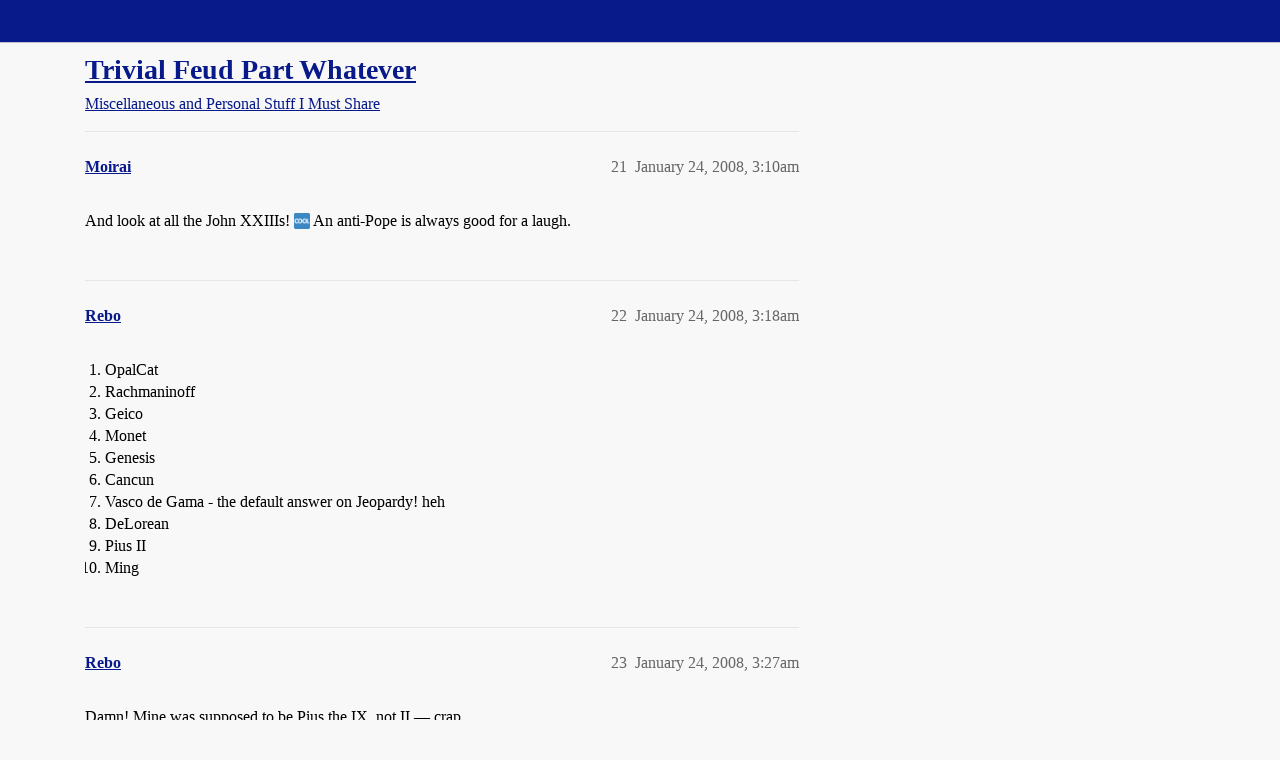

--- FILE ---
content_type: text/html; charset=utf-8
request_url: https://boards.straightdope.com/t/trivial-feud-part-whatever/434753?page=2
body_size: 6901
content:
<!DOCTYPE html>
<html lang="en">
  <head>
    <meta charset="utf-8">
    <title>Trivial Feud Part Whatever - Page 2 - Miscellaneous and Personal Stuff I Must Share - Straight Dope Message Board</title>
    <meta name="description" content="Rules, in case you are new to this: DON’T READ THE THREAD BEFORE YOU POST! 
A quick reminder, the object of the game is to give an answer that will match the most number of other Doper’s answers.  Marcus Aurelius might b&amp;hellip;">
    <meta name="generator" content="Discourse 2025.12.0-latest - https://github.com/discourse/discourse version 1b60b632f21a2387debe37c1be00725c81dbcc1c">
<link rel="icon" type="image/png" href="https://global.discourse-cdn.com/straightdope/optimized/2X/e/e489c3b7d8fce19c4b355dd4fc3f88cc39c34b87_2_32x32.png">
<link rel="apple-touch-icon" type="image/png" href="https://global.discourse-cdn.com/straightdope/optimized/2X/e/e489c3b7d8fce19c4b355dd4fc3f88cc39c34b87_2_180x180.png">
<meta name="theme-color" media="all" content="#081a8a">

<meta name="color-scheme" content="light">

<meta name="viewport" content="width=device-width, initial-scale=1.0, minimum-scale=1.0, viewport-fit=cover">
<link rel="canonical" href="https://boards.straightdope.com/t/trivial-feud-part-whatever/434753?page=2" />

<link rel="search" type="application/opensearchdescription+xml" href="https://boards.straightdope.com/opensearch.xml" title="Straight Dope Message Board Search">

    
    <link href="https://sea3.discourse-cdn.com/straightdope/stylesheets/color_definitions_straightdope_10_15_805df3db75f0c8d8559a289e58888fb1d6fff7c2.css?__ws=boards.straightdope.com" media="all" rel="stylesheet" class="light-scheme" data-scheme-id="10"/>

<link href="https://sea3.discourse-cdn.com/straightdope/stylesheets/common_8637e4bc001a4d6ca058c3e0c699cac43b6b6216.css?__ws=boards.straightdope.com" media="all" rel="stylesheet" data-target="common"  />

  <link href="https://sea3.discourse-cdn.com/straightdope/stylesheets/mobile_8637e4bc001a4d6ca058c3e0c699cac43b6b6216.css?__ws=boards.straightdope.com" media="(max-width: 39.99999rem)" rel="stylesheet" data-target="mobile"  />
  <link href="https://sea3.discourse-cdn.com/straightdope/stylesheets/desktop_8637e4bc001a4d6ca058c3e0c699cac43b6b6216.css?__ws=boards.straightdope.com" media="(min-width: 40rem)" rel="stylesheet" data-target="desktop"  />



    <link href="https://sea3.discourse-cdn.com/straightdope/stylesheets/checklist_8637e4bc001a4d6ca058c3e0c699cac43b6b6216.css?__ws=boards.straightdope.com" media="all" rel="stylesheet" data-target="checklist"  />
    <link href="https://sea3.discourse-cdn.com/straightdope/stylesheets/discourse-adplugin_8637e4bc001a4d6ca058c3e0c699cac43b6b6216.css?__ws=boards.straightdope.com" media="all" rel="stylesheet" data-target="discourse-adplugin"  />
    <link href="https://sea3.discourse-cdn.com/straightdope/stylesheets/discourse-ai_8637e4bc001a4d6ca058c3e0c699cac43b6b6216.css?__ws=boards.straightdope.com" media="all" rel="stylesheet" data-target="discourse-ai"  />
    <link href="https://sea3.discourse-cdn.com/straightdope/stylesheets/discourse-akismet_8637e4bc001a4d6ca058c3e0c699cac43b6b6216.css?__ws=boards.straightdope.com" media="all" rel="stylesheet" data-target="discourse-akismet"  />
    <link href="https://sea3.discourse-cdn.com/straightdope/stylesheets/discourse-cakeday_8637e4bc001a4d6ca058c3e0c699cac43b6b6216.css?__ws=boards.straightdope.com" media="all" rel="stylesheet" data-target="discourse-cakeday"  />
    <link href="https://sea3.discourse-cdn.com/straightdope/stylesheets/discourse-data-explorer_8637e4bc001a4d6ca058c3e0c699cac43b6b6216.css?__ws=boards.straightdope.com" media="all" rel="stylesheet" data-target="discourse-data-explorer"  />
    <link href="https://sea3.discourse-cdn.com/straightdope/stylesheets/discourse-details_8637e4bc001a4d6ca058c3e0c699cac43b6b6216.css?__ws=boards.straightdope.com" media="all" rel="stylesheet" data-target="discourse-details"  />
    <link href="https://sea3.discourse-cdn.com/straightdope/stylesheets/discourse-github_8637e4bc001a4d6ca058c3e0c699cac43b6b6216.css?__ws=boards.straightdope.com" media="all" rel="stylesheet" data-target="discourse-github"  />
    <link href="https://sea3.discourse-cdn.com/straightdope/stylesheets/discourse-lazy-videos_8637e4bc001a4d6ca058c3e0c699cac43b6b6216.css?__ws=boards.straightdope.com" media="all" rel="stylesheet" data-target="discourse-lazy-videos"  />
    <link href="https://sea3.discourse-cdn.com/straightdope/stylesheets/discourse-local-dates_8637e4bc001a4d6ca058c3e0c699cac43b6b6216.css?__ws=boards.straightdope.com" media="all" rel="stylesheet" data-target="discourse-local-dates"  />
    <link href="https://sea3.discourse-cdn.com/straightdope/stylesheets/discourse-math_8637e4bc001a4d6ca058c3e0c699cac43b6b6216.css?__ws=boards.straightdope.com" media="all" rel="stylesheet" data-target="discourse-math"  />
    <link href="https://sea3.discourse-cdn.com/straightdope/stylesheets/discourse-narrative-bot_8637e4bc001a4d6ca058c3e0c699cac43b6b6216.css?__ws=boards.straightdope.com" media="all" rel="stylesheet" data-target="discourse-narrative-bot"  />
    <link href="https://sea3.discourse-cdn.com/straightdope/stylesheets/discourse-policy_8637e4bc001a4d6ca058c3e0c699cac43b6b6216.css?__ws=boards.straightdope.com" media="all" rel="stylesheet" data-target="discourse-policy"  />
    <link href="https://sea3.discourse-cdn.com/straightdope/stylesheets/discourse-presence_8637e4bc001a4d6ca058c3e0c699cac43b6b6216.css?__ws=boards.straightdope.com" media="all" rel="stylesheet" data-target="discourse-presence"  />
    <link href="https://sea3.discourse-cdn.com/straightdope/stylesheets/discourse-solved_8637e4bc001a4d6ca058c3e0c699cac43b6b6216.css?__ws=boards.straightdope.com" media="all" rel="stylesheet" data-target="discourse-solved"  />
    <link href="https://sea3.discourse-cdn.com/straightdope/stylesheets/discourse-templates_8637e4bc001a4d6ca058c3e0c699cac43b6b6216.css?__ws=boards.straightdope.com" media="all" rel="stylesheet" data-target="discourse-templates"  />
    <link href="https://sea3.discourse-cdn.com/straightdope/stylesheets/discourse-tooltips_8637e4bc001a4d6ca058c3e0c699cac43b6b6216.css?__ws=boards.straightdope.com" media="all" rel="stylesheet" data-target="discourse-tooltips"  />
    <link href="https://sea3.discourse-cdn.com/straightdope/stylesheets/discourse-topic-voting_8637e4bc001a4d6ca058c3e0c699cac43b6b6216.css?__ws=boards.straightdope.com" media="all" rel="stylesheet" data-target="discourse-topic-voting"  />
    <link href="https://sea3.discourse-cdn.com/straightdope/stylesheets/discourse-user-notes_8637e4bc001a4d6ca058c3e0c699cac43b6b6216.css?__ws=boards.straightdope.com" media="all" rel="stylesheet" data-target="discourse-user-notes"  />
    <link href="https://sea3.discourse-cdn.com/straightdope/stylesheets/footnote_8637e4bc001a4d6ca058c3e0c699cac43b6b6216.css?__ws=boards.straightdope.com" media="all" rel="stylesheet" data-target="footnote"  />
    <link href="https://sea3.discourse-cdn.com/straightdope/stylesheets/hosted-site_8637e4bc001a4d6ca058c3e0c699cac43b6b6216.css?__ws=boards.straightdope.com" media="all" rel="stylesheet" data-target="hosted-site"  />
    <link href="https://sea3.discourse-cdn.com/straightdope/stylesheets/poll_8637e4bc001a4d6ca058c3e0c699cac43b6b6216.css?__ws=boards.straightdope.com" media="all" rel="stylesheet" data-target="poll"  />
    <link href="https://sea3.discourse-cdn.com/straightdope/stylesheets/spoiler-alert_8637e4bc001a4d6ca058c3e0c699cac43b6b6216.css?__ws=boards.straightdope.com" media="all" rel="stylesheet" data-target="spoiler-alert"  />
    <link href="https://sea3.discourse-cdn.com/straightdope/stylesheets/discourse-ai_mobile_8637e4bc001a4d6ca058c3e0c699cac43b6b6216.css?__ws=boards.straightdope.com" media="(max-width: 39.99999rem)" rel="stylesheet" data-target="discourse-ai_mobile"  />
    <link href="https://sea3.discourse-cdn.com/straightdope/stylesheets/discourse-solved_mobile_8637e4bc001a4d6ca058c3e0c699cac43b6b6216.css?__ws=boards.straightdope.com" media="(max-width: 39.99999rem)" rel="stylesheet" data-target="discourse-solved_mobile"  />
    <link href="https://sea3.discourse-cdn.com/straightdope/stylesheets/discourse-topic-voting_mobile_8637e4bc001a4d6ca058c3e0c699cac43b6b6216.css?__ws=boards.straightdope.com" media="(max-width: 39.99999rem)" rel="stylesheet" data-target="discourse-topic-voting_mobile"  />
    <link href="https://sea3.discourse-cdn.com/straightdope/stylesheets/discourse-ai_desktop_8637e4bc001a4d6ca058c3e0c699cac43b6b6216.css?__ws=boards.straightdope.com" media="(min-width: 40rem)" rel="stylesheet" data-target="discourse-ai_desktop"  />
    <link href="https://sea3.discourse-cdn.com/straightdope/stylesheets/discourse-topic-voting_desktop_8637e4bc001a4d6ca058c3e0c699cac43b6b6216.css?__ws=boards.straightdope.com" media="(min-width: 40rem)" rel="stylesheet" data-target="discourse-topic-voting_desktop"  />
    <link href="https://sea3.discourse-cdn.com/straightdope/stylesheets/poll_desktop_8637e4bc001a4d6ca058c3e0c699cac43b6b6216.css?__ws=boards.straightdope.com" media="(min-width: 40rem)" rel="stylesheet" data-target="poll_desktop"  />

  <link href="https://sea3.discourse-cdn.com/straightdope/stylesheets/common_theme_26_16ae68b4b92104a0aac1330adbad6cb3e0951905.css?__ws=boards.straightdope.com" media="all" rel="stylesheet" data-target="common_theme" data-theme-id="26" data-theme-name="custom ads"/>
<link href="https://sea3.discourse-cdn.com/straightdope/stylesheets/common_theme_9_c3f86a72c4a519999c52272aa97d945013e0b033.css?__ws=boards.straightdope.com" media="all" rel="stylesheet" data-target="common_theme" data-theme-id="9" data-theme-name="custom header links"/>
<link href="https://sea3.discourse-cdn.com/straightdope/stylesheets/common_theme_11_54edc0cc4403094941fa19260a1dae17998ba65d.css?__ws=boards.straightdope.com" media="all" rel="stylesheet" data-target="common_theme" data-theme-id="11" data-theme-name="easy footer"/>
<link href="https://sea3.discourse-cdn.com/straightdope/stylesheets/common_theme_24_367d26dd165ceb9a96c7bf9a3598bfc4bbcd7508.css?__ws=boards.straightdope.com" media="all" rel="stylesheet" data-target="common_theme" data-theme-id="24" data-theme-name="icon header links"/>
<link href="https://sea3.discourse-cdn.com/straightdope/stylesheets/common_theme_15_3261713a13206e69f22e6569fe8c566961772026.css?__ws=boards.straightdope.com" media="all" rel="stylesheet" data-target="common_theme" data-theme-id="15" data-theme-name="straight dope light"/>
<link href="https://sea3.discourse-cdn.com/straightdope/stylesheets/common_theme_20_a929b16f2f0fb11a70f9e5d8e8a313d7c97885bd.css?__ws=boards.straightdope.com" media="all" rel="stylesheet" data-target="common_theme" data-theme-id="20" data-theme-name="hide flagging options"/>
    
    <link href="https://sea3.discourse-cdn.com/straightdope/stylesheets/desktop_theme_15_6ed98be6893ff30b8e4de94ff0168e5c27f16fde.css?__ws=boards.straightdope.com" media="(min-width: 40rem)" rel="stylesheet" data-target="desktop_theme" data-theme-id="15" data-theme-name="straight dope light"/>

    
<!-- Google Tag Manager -->
<script defer="" src="https://sea3.discourse-cdn.com/straightdope/theme-javascripts/8898f2da089803c5a8a0d5664058b30b6d4944b3.js?__ws=boards.straightdope.com" data-theme-id="12" nonce="7SPANa0lmBydKB0o75J6wtC55"></script>
<!-- End Google Tag Manager -—>
</head>-->
<!-- This is utilized for the custom ads component -->
<script defer="" data-domain="boards.straightdope.com" src="https://www.discourse.org/js/script.outbound-links.tagged-events.js" nonce="7SPANa0lmBydKB0o75J6wtC55"></script>
    <meta id="data-ga-universal-analytics" data-tracking-code="UA-52083976-16" data-json="{&quot;cookieDomain&quot;:&quot;boards.straightdope.com&quot;}" data-auto-link-domains="">

  <script defer src="https://global.discourse-cdn.com/straightdope/assets/google-universal-analytics-v3-b3a99bbc.br.js" data-discourse-entrypoint="google-universal-analytics-v3" nonce="7SPANa0lmBydKB0o75J6wtC55"></script>


        <link rel="alternate nofollow" type="application/rss+xml" title="RSS feed of &#39;Trivial Feud Part Whatever&#39;" href="https://boards.straightdope.com/t/trivial-feud-part-whatever/434753.rss" />
    <meta property="og:site_name" content="Straight Dope Message Board" />
<meta property="og:type" content="website" />
<meta name="twitter:card" content="summary" />
<meta name="twitter:image" content="https://global.discourse-cdn.com/straightdope/original/2X/e/e489c3b7d8fce19c4b355dd4fc3f88cc39c34b87.png" />
<meta property="og:image" content="https://global.discourse-cdn.com/straightdope/original/2X/e/e489c3b7d8fce19c4b355dd4fc3f88cc39c34b87.png" />
<meta property="og:url" content="https://boards.straightdope.com/t/trivial-feud-part-whatever/434753?page=2" />
<meta name="twitter:url" content="https://boards.straightdope.com/t/trivial-feud-part-whatever/434753?page=2" />
<meta property="og:title" content="Trivial Feud Part Whatever" />
<meta name="twitter:title" content="Trivial Feud Part Whatever" />
<meta property="og:description" content="And look at all the John XXIIIs!   🆒  An anti-Pope is always good for a laugh." />
<meta name="twitter:description" content="And look at all the John XXIIIs!   🆒  An anti-Pope is always good for a laugh." />
<meta property="og:article:section" content="Miscellaneous and Personal Stuff I Must Share" />
<meta property="og:article:section:color" content="0088CC" />
<meta property="article:published_time" content="2008-01-24T03:10:15+00:00" />
<meta property="og:ignore_canonical" content="true" />

        <link rel="prev" href="/t/trivial-feud-part-whatever/434753">
        <link rel="next" href="/t/trivial-feud-part-whatever/434753?page=3">

    
  </head>
  <body class="crawler ">
    
    <header>
  <a href="/">Straight Dope Message Board</a>
</header>

    <div id="main-outlet" class="wrap" role="main">
        <div id="topic-title">
    <h1>
      <a href="/t/trivial-feud-part-whatever/434753">Trivial Feud Part Whatever</a>
    </h1>

      <div class="topic-category" itemscope itemtype="http://schema.org/BreadcrumbList">
          <span itemprop="itemListElement" itemscope itemtype="http://schema.org/ListItem">
            <a href="/c/miscellaneous-and-personal-stuff-i-must-share/10" class="badge-wrapper bullet" itemprop="item">
              <span class='badge-category-bg' style='background-color: #0088CC'></span>
              <span class='badge-category clear-badge'>
                <span class='category-name' itemprop='name'>Miscellaneous and Personal Stuff I Must Share</span>
              </span>
            </a>
            <meta itemprop="position" content="1" />
          </span>
      </div>

  </div>

  

    <div itemscope itemtype='http://schema.org/DiscussionForumPosting'>
      <meta itemprop='headline' content='Trivial Feud Part Whatever'>
      <link itemprop='url' href='https://boards.straightdope.com/t/trivial-feud-part-whatever/434753'>
      <meta itemprop='datePublished' content='2008-01-24T01:30:06Z'>
        <meta itemprop='articleSection' content='Miscellaneous and Personal Stuff I Must Share'>
      <meta itemprop='keywords' content=''>
      <div itemprop='publisher' itemscope itemtype="http://schema.org/Organization">
        <meta itemprop='name' content='Straight Dope Message Board'>
          <div itemprop='logo' itemscope itemtype="http://schema.org/ImageObject">
            <meta itemprop='url' content='https://global.discourse-cdn.com/straightdope/original/2X/8/869bc1b860d43b6812f2b6372013429a49590e87.jpeg'>
          </div>
      </div>

          <span itemprop='author' itemscope itemtype="http://schema.org/Person">
            <meta itemprop='name' content='5_time_champ'>
            <link itemprop='url' rel='nofollow' href='https://boards.straightdope.com/u/5_time_champ'>
          </span>
        <meta itemprop='text' content='Rules, in case you are new to this: DON’T READ THE THREAD BEFORE YOU POST! 
A quick reminder, the object of the game is to give an answer that will match the most number of other Doper’s answers.  Marcus Aurelius might b&amp;hellip;'>

          <div id='post_21' itemprop='comment' itemscope itemtype='http://schema.org/Comment' class='topic-body crawler-post'>
            <div class='crawler-post-meta'>
              <span class="creator" itemprop="author" itemscope itemtype="http://schema.org/Person">
                <a itemprop="url" rel='nofollow' href='https://boards.straightdope.com/u/Moirai'><span itemprop='name'>Moirai</span></a>
                
              </span>



              <span class="crawler-post-infos">
                  <time itemprop='datePublished' datetime='2008-01-24T03:10:15Z' class='post-time'>
                    January 24, 2008,  3:10am
                  </time>
                  <meta itemprop='dateModified' content='2008-01-24T03:10:15Z'>
              <span itemprop='position'>21</span>
              </span>
            </div>
            <div class='post' itemprop='text'>
              <p>And look at all the John XXIIIs!   <img src="https://emoji.discourse-cdn.com/twitter/cool.png?v=10" title=":cool:" class="emoji" alt=":cool:">  An anti-Pope is always good for a laugh.</p>
            </div>

            <div itemprop="interactionStatistic" itemscope itemtype="http://schema.org/InteractionCounter">
              <meta itemprop="interactionType" content="http://schema.org/LikeAction"/>
              <meta itemprop="userInteractionCount" content="0" />
              <span class='post-likes'></span>
            </div>


            
          </div>
          <div id='post_22' itemprop='comment' itemscope itemtype='http://schema.org/Comment' class='topic-body crawler-post'>
            <div class='crawler-post-meta'>
              <span class="creator" itemprop="author" itemscope itemtype="http://schema.org/Person">
                <a itemprop="url" rel='nofollow' href='https://boards.straightdope.com/u/Rebo'><span itemprop='name'>Rebo</span></a>
                
              </span>



              <span class="crawler-post-infos">
                  <time itemprop='datePublished' datetime='2008-01-24T03:18:08Z' class='post-time'>
                    January 24, 2008,  3:18am
                  </time>
                  <meta itemprop='dateModified' content='2008-01-24T03:18:08Z'>
              <span itemprop='position'>22</span>
              </span>
            </div>
            <div class='post' itemprop='text'>
              <ol>
<li>OpalCat</li>
<li>Rachmaninoff</li>
<li>Geico</li>
<li>Monet</li>
<li>Genesis</li>
<li>Cancun</li>
<li>Vasco de Gama - the default answer on Jeopardy!  heh</li>
<li>DeLorean</li>
<li>Pius II</li>
<li>Ming</li>
</ol>
            </div>

            <div itemprop="interactionStatistic" itemscope itemtype="http://schema.org/InteractionCounter">
              <meta itemprop="interactionType" content="http://schema.org/LikeAction"/>
              <meta itemprop="userInteractionCount" content="0" />
              <span class='post-likes'></span>
            </div>


            
          </div>
          <div id='post_23' itemprop='comment' itemscope itemtype='http://schema.org/Comment' class='topic-body crawler-post'>
            <div class='crawler-post-meta'>
              <span class="creator" itemprop="author" itemscope itemtype="http://schema.org/Person">
                <a itemprop="url" rel='nofollow' href='https://boards.straightdope.com/u/Rebo'><span itemprop='name'>Rebo</span></a>
                
              </span>



              <span class="crawler-post-infos">
                  <time itemprop='datePublished' datetime='2008-01-24T03:27:19Z' class='post-time'>
                    January 24, 2008,  3:27am
                  </time>
                  <meta itemprop='dateModified' content='2008-01-24T03:27:19Z'>
              <span itemprop='position'>23</span>
              </span>
            </div>
            <div class='post' itemprop='text'>
              <p>Damn!  Mine was supposed to be Pius the IX, not II — crap.</p>
            </div>

            <div itemprop="interactionStatistic" itemscope itemtype="http://schema.org/InteractionCounter">
              <meta itemprop="interactionType" content="http://schema.org/LikeAction"/>
              <meta itemprop="userInteractionCount" content="0" />
              <span class='post-likes'></span>
            </div>


            
          </div>
          <div id='post_24' itemprop='comment' itemscope itemtype='http://schema.org/Comment' class='topic-body crawler-post'>
            <div class='crawler-post-meta'>
              <span class="creator" itemprop="author" itemscope itemtype="http://schema.org/Person">
                <a itemprop="url" rel='nofollow' href='https://boards.straightdope.com/u/IvoryTowerDenizen'><span itemprop='name'>IvoryTowerDenizen</span></a>
                
              </span>



              <span class="crawler-post-infos">
                  <time itemprop='datePublished' datetime='2008-01-24T03:31:50Z' class='post-time'>
                    January 24, 2008,  3:31am
                  </time>
                  <meta itemprop='dateModified' content='2008-01-24T03:31:50Z'>
              <span itemprop='position'>24</span>
              </span>
            </div>
            <div class='post' itemprop='text'>
              <aside class="quote no-group" data-username="5 time champ">
<div class="title">
<div class="quote-controls"></div>
 5 time champ:</div>
<blockquote>
<p>1 Name a Doper with a large number of posts.</p>
<ol start="2">
<li>
<p>Name a Russian composer.</p>
</li>
<li>
<p>Name an automobile insurance company.</p>
</li>
<li>
<p>Name a French Impressionist painter.</p>
</li>
<li>
<p>Other than one of the Gospels, name a Book in the New Testament</p>
</li>
<li>
<p>Name a Mexican resort area</p>
</li>
<li>
<p>Name a Portuguese explorer</p>
</li>
<li>
<p>Name a automobile manufacturer that has gone out of business</p>
</li>
<li>
<p>Other than John Paul II and Benedict XVI, name a Pope.</p>
</li>
<li>
<p>Name a Chinese Dynasty</p>
</li>
</ol>
</blockquote>
</aside>
<ol>
<li>Bosda</li>
<li>Tchichovsky (sp?)</li>
<li>Geico</li>
<li>Monet</li>
<li>Revelation</li>
<li>Peurto Vahallarta (sp?)</li>
<li>Vasco de Gama</li>
<li>Delorean</li>
<li>John Paul I</li>
<li>Ming</li>
</ol>
            </div>

            <div itemprop="interactionStatistic" itemscope itemtype="http://schema.org/InteractionCounter">
              <meta itemprop="interactionType" content="http://schema.org/LikeAction"/>
              <meta itemprop="userInteractionCount" content="0" />
              <span class='post-likes'></span>
            </div>


            
          </div>
          <div id='post_25' itemprop='comment' itemscope itemtype='http://schema.org/Comment' class='topic-body crawler-post'>
            <div class='crawler-post-meta'>
              <span class="creator" itemprop="author" itemscope itemtype="http://schema.org/Person">
                <a itemprop="url" rel='nofollow' href='https://boards.straightdope.com/u/Cunctator'><span itemprop='name'>Cunctator</span></a>
                
              </span>



              <span class="crawler-post-infos">
                  <time itemprop='datePublished' datetime='2008-01-24T03:41:26Z' class='post-time'>
                    January 24, 2008,  3:41am
                  </time>
                  <meta itemprop='dateModified' content='2008-01-24T03:41:26Z'>
              <span itemprop='position'>25</span>
              </span>
            </div>
            <div class='post' itemprop='text'>
              <ol>
<li>Guinastasia</li>
<li>Tchaikovsky</li>
<li>NRMA</li>
<li>Monet</li>
<li>Acts of the Apostles</li>
<li>Cancun</li>
<li>Vasco da Gama</li>
<li>Leyland</li>
<li>Peter</li>
<li>Manchu</li>
</ol>
            </div>

            <div itemprop="interactionStatistic" itemscope itemtype="http://schema.org/InteractionCounter">
              <meta itemprop="interactionType" content="http://schema.org/LikeAction"/>
              <meta itemprop="userInteractionCount" content="0" />
              <span class='post-likes'></span>
            </div>


            
          </div>
          <div id='post_26' itemprop='comment' itemscope itemtype='http://schema.org/Comment' class='topic-body crawler-post'>
            <div class='crawler-post-meta'>
              <span class="creator" itemprop="author" itemscope itemtype="http://schema.org/Person">
                <a itemprop="url" rel='nofollow' href='https://boards.straightdope.com/u/delphica'><span itemprop='name'>delphica</span></a>
                
              </span>



              <span class="crawler-post-infos">
                  <time itemprop='datePublished' datetime='2008-01-24T03:53:03Z' class='post-time'>
                    January 24, 2008,  3:53am
                  </time>
                  <meta itemprop='dateModified' content='2008-01-24T03:53:03Z'>
              <span itemprop='position'>26</span>
              </span>
            </div>
            <div class='post' itemprop='text'>
              <ol>
<li>WhyNot</li>
<li>Tchaikovsky</li>
<li>Geico</li>
<li>Monet</li>
<li>Revelation</li>
<li>Cancun</li>
<li>Magellan</li>
<li>Pierce-Arrow</li>
<li>Pius X</li>
<li>Tang</li>
</ol>
            </div>

            <div itemprop="interactionStatistic" itemscope itemtype="http://schema.org/InteractionCounter">
              <meta itemprop="interactionType" content="http://schema.org/LikeAction"/>
              <meta itemprop="userInteractionCount" content="0" />
              <span class='post-likes'></span>
            </div>


            
          </div>
          <div id='post_27' itemprop='comment' itemscope itemtype='http://schema.org/Comment' class='topic-body crawler-post'>
            <div class='crawler-post-meta'>
              <span class="creator" itemprop="author" itemscope itemtype="http://schema.org/Person">
                <a itemprop="url" rel='nofollow' href='https://boards.straightdope.com/u/MsWhatsit'><span itemprop='name'>MsWhatsit</span></a>
                
              </span>



              <span class="crawler-post-infos">
                  <time itemprop='datePublished' datetime='2008-01-24T04:20:48Z' class='post-time'>
                    January 24, 2008,  4:20am
                  </time>
                  <meta itemprop='dateModified' content='2008-01-24T04:20:48Z'>
              <span itemprop='position'>27</span>
              </span>
            </div>
            <div class='post' itemprop='text'>
              <p>1 Guinastasia</p>
<ol start="2">
<li>
<p>Tchaikovsky</p>
</li>
<li>
<p>Nationwide</p>
</li>
<li>
<p>Monet</p>
</li>
<li>
<p>Revelations</p>
</li>
<li>
<p>Cancun</p>
</li>
<li>
<p>Balboa (I think)</p>
</li>
<li>
<p>DeLorean</p>
</li>
<li>
<p>John Paul I</p>
</li>
<li>
<p>Ming</p>
</li>
</ol>
            </div>

            <div itemprop="interactionStatistic" itemscope itemtype="http://schema.org/InteractionCounter">
              <meta itemprop="interactionType" content="http://schema.org/LikeAction"/>
              <meta itemprop="userInteractionCount" content="0" />
              <span class='post-likes'></span>
            </div>


            
          </div>
          <div id='post_28' itemprop='comment' itemscope itemtype='http://schema.org/Comment' class='topic-body crawler-post'>
            <div class='crawler-post-meta'>
              <span class="creator" itemprop="author" itemscope itemtype="http://schema.org/Person">
                <a itemprop="url" rel='nofollow' href='https://boards.straightdope.com/u/RachelChristine'><span itemprop='name'>RachelChristine</span></a>
                
              </span>



              <span class="crawler-post-infos">
                  <time itemprop='datePublished' datetime='2008-01-24T04:23:26Z' class='post-time'>
                    January 24, 2008,  4:23am
                  </time>
                  <meta itemprop='dateModified' content='2008-01-24T04:23:26Z'>
              <span itemprop='position'>28</span>
              </span>
            </div>
            <div class='post' itemprop='text'>
              <p>1 Diogenes the Cynic</p>
<ol start="2">
<li>
<p>Tchaikowsky (anywhere close?)</p>
</li>
<li>
<p>Geico</p>
</li>
<li>
<p>Monet</p>
</li>
<li>
<p>Revelation</p>
</li>
<li>
<p>Cancun</p>
</li>
<li>
<p>Vasco de Gama</p>
</li>
<li>
<p>No idea.  Who made the Edsel?</p>
</li>
<li>
<p>Leo</p>
</li>
<li>
<p>Ming</p>
</li>
</ol>
            </div>

            <div itemprop="interactionStatistic" itemscope itemtype="http://schema.org/InteractionCounter">
              <meta itemprop="interactionType" content="http://schema.org/LikeAction"/>
              <meta itemprop="userInteractionCount" content="0" />
              <span class='post-likes'></span>
            </div>


            
          </div>
          <div id='post_29' itemprop='comment' itemscope itemtype='http://schema.org/Comment' class='topic-body crawler-post'>
            <div class='crawler-post-meta'>
              <span class="creator" itemprop="author" itemscope itemtype="http://schema.org/Person">
                <a itemprop="url" rel='nofollow' href='https://boards.straightdope.com/u/thirdwarning'><span itemprop='name'>thirdwarning</span></a>
                
              </span>



              <span class="crawler-post-infos">
                  <time itemprop='datePublished' datetime='2008-01-24T04:30:02Z' class='post-time'>
                    January 24, 2008,  4:30am
                  </time>
                  <meta itemprop='dateModified' content='2008-01-24T04:30:02Z'>
              <span itemprop='position'>29</span>
              </span>
            </div>
            <div class='post' itemprop='text'>
              <ol>
<li>Liberal</li>
<li>Tchaikovsky</li>
<li>Geico</li>
<li>Monet</li>
<li>Acts</li>
<li>Acapulco</li>
<li>Magellan</li>
<li>Studebaker</li>
<li>John XXIII</li>
<li>Tang</li>
</ol>
            </div>

            <div itemprop="interactionStatistic" itemscope itemtype="http://schema.org/InteractionCounter">
              <meta itemprop="interactionType" content="http://schema.org/LikeAction"/>
              <meta itemprop="userInteractionCount" content="0" />
              <span class='post-likes'></span>
            </div>


            
          </div>
          <div id='post_30' itemprop='comment' itemscope itemtype='http://schema.org/Comment' class='topic-body crawler-post'>
            <div class='crawler-post-meta'>
              <span class="creator" itemprop="author" itemscope itemtype="http://schema.org/Person">
                <a itemprop="url" rel='nofollow' href='https://boards.straightdope.com/u/scout1222'><span itemprop='name'>scout1222</span></a>
                
              </span>



              <span class="crawler-post-infos">
                  <time itemprop='datePublished' datetime='2008-01-24T04:38:20Z' class='post-time'>
                    January 24, 2008,  4:38am
                  </time>
                  <meta itemprop='dateModified' content='2008-01-24T04:38:20Z'>
              <span itemprop='position'>30</span>
              </span>
            </div>
            <div class='post' itemprop='text'>
              <ol>
<li>
<p>Guinastasia</p>
</li>
<li>
<p>Rimsky-Korsakov</p>
</li>
<li>
<p>Geico</p>
</li>
<li>
<p>Monet</p>
</li>
<li>
<p>Revelations</p>
</li>
<li>
<p>Cabo San Lucas</p>
</li>
<li>
<p>De Gama</p>
</li>
<li>
<p>Edsel</p>
</li>
<li>
<p>Pius</p>
</li>
<li>
<p>Ming</p>
</li>
</ol>
            </div>

            <div itemprop="interactionStatistic" itemscope itemtype="http://schema.org/InteractionCounter">
              <meta itemprop="interactionType" content="http://schema.org/LikeAction"/>
              <meta itemprop="userInteractionCount" content="0" />
              <span class='post-likes'></span>
            </div>


            
          </div>
          <div id='post_31' itemprop='comment' itemscope itemtype='http://schema.org/Comment' class='topic-body crawler-post'>
            <div class='crawler-post-meta'>
              <span class="creator" itemprop="author" itemscope itemtype="http://schema.org/Person">
                <a itemprop="url" rel='nofollow' href='https://boards.straightdope.com/u/ShibbOleth'><span itemprop='name'>ShibbOleth</span></a>
                
              </span>



              <span class="crawler-post-infos">
                  <time itemprop='datePublished' datetime='2008-01-24T04:48:04Z' class='post-time'>
                    January 24, 2008,  4:48am
                  </time>
                  <meta itemprop='dateModified' content='2008-01-24T04:48:04Z'>
              <span itemprop='position'>31</span>
              </span>
            </div>
            <div class='post' itemprop='text'>
              <p>1 Guinistasia<br>
2. Tchaicosvky (horribly misspelled)<br>
3. Geico<br>
4. Monet<br>
5. Revelations<br>
6. Cancun<br>
7. Vasco de Gama<br>
8. American Motors Corporation (AMC)<br>
9. John XXIII<br>
10. Ming<br>
(I’m definitely going to drop from my answers to 8 &amp; 9)</p>
            </div>

            <div itemprop="interactionStatistic" itemscope itemtype="http://schema.org/InteractionCounter">
              <meta itemprop="interactionType" content="http://schema.org/LikeAction"/>
              <meta itemprop="userInteractionCount" content="0" />
              <span class='post-likes'></span>
            </div>


            
          </div>
          <div id='post_32' itemprop='comment' itemscope itemtype='http://schema.org/Comment' class='topic-body crawler-post'>
            <div class='crawler-post-meta'>
              <span class="creator" itemprop="author" itemscope itemtype="http://schema.org/Person">
                <a itemprop="url" rel='nofollow' href='https://boards.straightdope.com/u/ShibbOleth'><span itemprop='name'>ShibbOleth</span></a>
                
              </span>



              <span class="crawler-post-infos">
                  <time itemprop='datePublished' datetime='2008-01-24T04:51:02Z' class='post-time'>
                    January 24, 2008,  4:51am
                  </time>
                  <meta itemprop='dateModified' content='2008-01-24T04:51:02Z'>
              <span itemprop='position'>32</span>
              </span>
            </div>
            <div class='post' itemprop='text'>
              <p>Seriously considered answering “me” to question 1.  Just needed a bunch of the rest of you to answer the same.  And on further consideration, I guess John XXIII wasn’t the worst answer.  Must be more old Catholics here than I thought.  Was hoping Mitt Romney (or his dad) would pull in more AMC votes.</p>
            </div>

            <div itemprop="interactionStatistic" itemscope itemtype="http://schema.org/InteractionCounter">
              <meta itemprop="interactionType" content="http://schema.org/LikeAction"/>
              <meta itemprop="userInteractionCount" content="0" />
              <span class='post-likes'></span>
            </div>


            
          </div>
          <div id='post_33' itemprop='comment' itemscope itemtype='http://schema.org/Comment' class='topic-body crawler-post'>
            <div class='crawler-post-meta'>
              <span class="creator" itemprop="author" itemscope itemtype="http://schema.org/Person">
                <a itemprop="url" rel='nofollow' href='https://boards.straightdope.com/u/El_Kabong'><span itemprop='name'>El_Kabong</span></a>
                
              </span>



              <span class="crawler-post-infos">
                  <time itemprop='datePublished' datetime='2008-01-24T04:52:49Z' class='post-time'>
                    January 24, 2008,  4:52am
                  </time>
                  <meta itemprop='dateModified' content='2008-01-24T04:52:49Z'>
              <span itemprop='position'>33</span>
              </span>
            </div>
            <div class='post' itemprop='text'>
              <p>1 Guinistasia</p>
<ol start="2">
<li>
<p>Shostakovitch</p>
</li>
<li>
<p>Geico</p>
</li>
<li>
<p>Monet</p>
</li>
<li>
<p>Revelations</p>
</li>
<li>
<p>Cancun</p>
</li>
<li>
<p>Vasco de Gama</p>
</li>
<li>
<p>Packard</p>
</li>
<li>
<p>Pius XII</p>
</li>
<li>
<p>Ming</p>
</li>
</ol>
            </div>

            <div itemprop="interactionStatistic" itemscope itemtype="http://schema.org/InteractionCounter">
              <meta itemprop="interactionType" content="http://schema.org/LikeAction"/>
              <meta itemprop="userInteractionCount" content="0" />
              <span class='post-likes'></span>
            </div>


            
          </div>
          <div id='post_34' itemprop='comment' itemscope itemtype='http://schema.org/Comment' class='topic-body crawler-post'>
            <div class='crawler-post-meta'>
              <span class="creator" itemprop="author" itemscope itemtype="http://schema.org/Person">
                <a itemprop="url" rel='nofollow' href='https://boards.straightdope.com/u/Cunctator'><span itemprop='name'>Cunctator</span></a>
                
              </span>



              <span class="crawler-post-infos">
                  <time itemprop='datePublished' datetime='2008-01-24T05:00:01Z' class='post-time'>
                    January 24, 2008,  5:00am
                  </time>
                  <meta itemprop='dateModified' content='2008-01-24T05:00:01Z'>
              <span itemprop='position'>34</span>
              </span>
            </div>
            <div class='post' itemprop='text'>
              <aside class="quote group-Registered" data-username="ShibbOleth">
<div class="title">
<div class="quote-controls"></div>
<img alt="" width="20" height="20" src="https://avatars.discourse-cdn.com/v4/letter/s/848f3c/40.png" class="avatar"> ShibbOleth:</div>
<blockquote>
<p>And on further consideration, I guess John XXIII wasn’t the worst answer.  Must be more old Catholics here than I thought.</p>
</blockquote>
</aside>
<p>I said Peter. How old does that make me? <img src="https://emoji.discourse-cdn.com/twitter/slight_smile.png?v=10" title=":slight_smile:" class="emoji" alt=":slight_smile:"></p>
            </div>

            <div itemprop="interactionStatistic" itemscope itemtype="http://schema.org/InteractionCounter">
              <meta itemprop="interactionType" content="http://schema.org/LikeAction"/>
              <meta itemprop="userInteractionCount" content="0" />
              <span class='post-likes'></span>
            </div>


            
          </div>
          <div id='post_35' itemprop='comment' itemscope itemtype='http://schema.org/Comment' class='topic-body crawler-post'>
            <div class='crawler-post-meta'>
              <span class="creator" itemprop="author" itemscope itemtype="http://schema.org/Person">
                <a itemprop="url" rel='nofollow' href='https://boards.straightdope.com/u/ShibbOleth'><span itemprop='name'>ShibbOleth</span></a>
                
              </span>



              <span class="crawler-post-infos">
                  <time itemprop='datePublished' datetime='2008-01-24T05:01:40Z' class='post-time'>
                    January 24, 2008,  5:01am
                  </time>
                  <meta itemprop='dateModified' content='2008-01-24T05:01:40Z'>
              <span itemprop='position'>35</span>
              </span>
            </div>
            <div class='post' itemprop='text'>
              <aside class="quote group-Charter_Member" data-username="Cunctator">
<div class="title">
<div class="quote-controls"></div>
<img alt="" width="20" height="20" src="https://avatars.discourse-cdn.com/v4/letter/c/43a26b/40.png" class="avatar"> Cunctator:</div>
<blockquote>
<p>I said Peter. How old does that make me? <img src="https://emoji.discourse-cdn.com/twitter/slight_smile.png?v=10" title=":slight_smile:" class="emoji" alt=":slight_smile:"></p>
</blockquote>
</aside>
<p>Was he even referred to as a Pope, or did the title come later?</p>
            </div>

            <div itemprop="interactionStatistic" itemscope itemtype="http://schema.org/InteractionCounter">
              <meta itemprop="interactionType" content="http://schema.org/LikeAction"/>
              <meta itemprop="userInteractionCount" content="0" />
              <span class='post-likes'></span>
            </div>


            
          </div>
          <div id='post_36' itemprop='comment' itemscope itemtype='http://schema.org/Comment' class='topic-body crawler-post'>
            <div class='crawler-post-meta'>
              <span class="creator" itemprop="author" itemscope itemtype="http://schema.org/Person">
                <a itemprop="url" rel='nofollow' href='https://boards.straightdope.com/u/Cunctator'><span itemprop='name'>Cunctator</span></a>
                
              </span>



              <span class="crawler-post-infos">
                  <time itemprop='datePublished' datetime='2008-01-24T05:06:27Z' class='post-time'>
                    January 24, 2008,  5:06am
                  </time>
                  <meta itemprop='dateModified' content='2008-01-24T05:06:27Z'>
              <span itemprop='position'>36</span>
              </span>
            </div>
            <div class='post' itemprop='text'>
              <aside class="quote group-Registered" data-username="ShibbOleth">
<div class="title">
<div class="quote-controls"></div>
<img alt="" width="20" height="20" src="https://avatars.discourse-cdn.com/v4/letter/s/848f3c/40.png" class="avatar"> ShibbOleth:</div>
<blockquote>
<p>Was he even referred to as a Pope, or did the title come later?</p>
</blockquote>
</aside>
<p>I think it came later.</p>
            </div>

            <div itemprop="interactionStatistic" itemscope itemtype="http://schema.org/InteractionCounter">
              <meta itemprop="interactionType" content="http://schema.org/LikeAction"/>
              <meta itemprop="userInteractionCount" content="0" />
              <span class='post-likes'></span>
            </div>


            
          </div>
          <div id='post_37' itemprop='comment' itemscope itemtype='http://schema.org/Comment' class='topic-body crawler-post'>
            <div class='crawler-post-meta'>
              <span class="creator" itemprop="author" itemscope itemtype="http://schema.org/Person">
                <a itemprop="url" rel='nofollow' href='https://boards.straightdope.com/u/tesseract'><span itemprop='name'>tesseract</span></a>
                
              </span>



              <span class="crawler-post-infos">
                  <time itemprop='datePublished' datetime='2008-01-24T05:10:16Z' class='post-time'>
                    January 24, 2008,  5:10am
                  </time>
                  <meta itemprop='dateModified' content='2008-01-24T05:10:16Z'>
              <span itemprop='position'>37</span>
              </span>
            </div>
            <div class='post' itemprop='text'>
              <ol>
<li>Scylla</li>
<li>Stravinsky</li>
<li>Ford</li>
<li>Monet</li>
<li>Acts</li>
<li>Cancun</li>
<li>Vasco de Gama</li>
<li>Edsel</li>
<li>Pius I</li>
<li>Ming</li>
</ol>
            </div>

            <div itemprop="interactionStatistic" itemscope itemtype="http://schema.org/InteractionCounter">
              <meta itemprop="interactionType" content="http://schema.org/LikeAction"/>
              <meta itemprop="userInteractionCount" content="0" />
              <span class='post-likes'></span>
            </div>


            
          </div>
          <div id='post_38' itemprop='comment' itemscope itemtype='http://schema.org/Comment' class='topic-body crawler-post'>
            <div class='crawler-post-meta'>
              <span class="creator" itemprop="author" itemscope itemtype="http://schema.org/Person">
                <a itemprop="url" rel='nofollow' href='https://boards.straightdope.com/u/tesseract'><span itemprop='name'>tesseract</span></a>
                
              </span>



              <span class="crawler-post-infos">
                  <time itemprop='datePublished' datetime='2008-01-24T05:13:15Z' class='post-time'>
                    January 24, 2008,  5:13am
                  </time>
                  <meta itemprop='dateModified' content='2008-01-24T05:13:15Z'>
              <span itemprop='position'>38</span>
              </span>
            </div>
            <div class='post' itemprop='text'>
              <p>whoops, I missed the insurance part of automobile insurance company. can i still say state farm? that’s what i would have said. did anyone else say that yet?</p>
            </div>

            <div itemprop="interactionStatistic" itemscope itemtype="http://schema.org/InteractionCounter">
              <meta itemprop="interactionType" content="http://schema.org/LikeAction"/>
              <meta itemprop="userInteractionCount" content="0" />
              <span class='post-likes'></span>
            </div>


            
          </div>
          <div id='post_39' itemprop='comment' itemscope itemtype='http://schema.org/Comment' class='topic-body crawler-post'>
            <div class='crawler-post-meta'>
              <span class="creator" itemprop="author" itemscope itemtype="http://schema.org/Person">
                <a itemprop="url" rel='nofollow' href='https://boards.straightdope.com/u/Frosted_Glass'><span itemprop='name'>Frosted_Glass</span></a>
                
              </span>



              <span class="crawler-post-infos">
                  <time itemprop='datePublished' datetime='2008-01-24T05:21:02Z' class='post-time'>
                    January 24, 2008,  5:21am
                  </time>
                  <meta itemprop='dateModified' content='2008-01-24T05:21:02Z'>
              <span itemprop='position'>39</span>
              </span>
            </div>
            <div class='post' itemprop='text'>
              <ol>
<li>
<p>Guin</p>
</li>
<li>
<p>Tchaikovsky</p>
</li>
<li>
<p>Geico</p>
</li>
<li>
<p>Monet</p>
</li>
<li>
<p>Acts of the Apostles</p>
</li>
<li>
<p>Cancun</p>
</li>
<li>
<p>Vasco da Gama</p>
</li>
<li>
<p>Yugo</p>
</li>
<li>
<p>Pope Paul III</p>
</li>
<li>
<p>Ming</p>
</li>
</ol>
            </div>

            <div itemprop="interactionStatistic" itemscope itemtype="http://schema.org/InteractionCounter">
              <meta itemprop="interactionType" content="http://schema.org/LikeAction"/>
              <meta itemprop="userInteractionCount" content="0" />
              <span class='post-likes'></span>
            </div>


            
          </div>
          <div id='post_40' itemprop='comment' itemscope itemtype='http://schema.org/Comment' class='topic-body crawler-post'>
            <div class='crawler-post-meta'>
              <span class="creator" itemprop="author" itemscope itemtype="http://schema.org/Person">
                <a itemprop="url" rel='nofollow' href='https://boards.straightdope.com/u/Tikki'><span itemprop='name'>Tikki</span></a>
                
              </span>



              <span class="crawler-post-infos">
                  <time itemprop='datePublished' datetime='2008-01-24T05:45:03Z' class='post-time'>
                    January 24, 2008,  5:45am
                  </time>
                  <meta itemprop='dateModified' content='2008-01-24T05:45:03Z'>
              <span itemprop='position'>40</span>
              </span>
            </div>
            <div class='post' itemprop='text'>
              <p>1 Guinistasia<br>
2. Tchaikovsky<br>
3. Geico<br>
4. Monet<br>
5. Book of Psalms<br>
6. Cabo San Lucas<br>
7. Balboa<br>
8. Tucker<br>
9. Pious<br>
10. Ming</p>
            </div>

            <div itemprop="interactionStatistic" itemscope itemtype="http://schema.org/InteractionCounter">
              <meta itemprop="interactionType" content="http://schema.org/LikeAction"/>
              <meta itemprop="userInteractionCount" content="0" />
              <span class='post-likes'></span>
            </div>


            
          </div>
    </div>

      <div role='navigation' itemscope itemtype='http://schema.org/SiteNavigationElement' class="topic-body crawler-post">
            <span itemprop='name'><a rel="prev" itemprop="url" href="/t/trivial-feud-part-whatever/434753">← previous page</a></span>
            <span itemprop='name'><b><a rel="next" itemprop="url" href="/t/trivial-feud-part-whatever/434753?page=3">next page →</a></b></span>
      </div>

    <div id="related-topics" class="more-topics__list " role="complementary" aria-labelledby="related-topics-title">
  <h3 id="related-topics-title" class="more-topics__list-title">
    Related topics
  </h3>
  <div class="topic-list-container" itemscope itemtype='http://schema.org/ItemList'>
    <meta itemprop='itemListOrder' content='http://schema.org/ItemListOrderDescending'>
    <table class='topic-list'>
      <thead>
        <tr>
          <th>Topic</th>
          <th></th>
          <th class="replies">Replies</th>
          <th class="views">Views</th>
          <th>Activity</th>
        </tr>
      </thead>
      <tbody>
          <tr class="topic-list-item" id="topic-list-item-437042">
            <td class="main-link" itemprop='itemListElement' itemscope itemtype='http://schema.org/ListItem'>
              <meta itemprop='position' content='1'>
              <span class="link-top-line">
                <a itemprop='url' href='https://boards.straightdope.com/t/trivial-pursuit-2-0-eta-max-players-reached/437042' class='title raw-link raw-topic-link'>Trivial Pursuit 2.0 [ETA: Max players reached.]</a>
              </span>
              <div class="link-bottom-line">
                  <a href='/c/the-game-room/17' class='badge-wrapper bullet'>
                    <span class='badge-category-bg' style='background-color: #0088CC'></span>
                    <span class='badge-category clear-badge'>
                      <span class='category-name'>The Game Room</span>
                    </span>
                  </a>
                  <div class="discourse-tags">
                  </div>
              </div>
            </td>
            <td class="replies">
              <span class='posts' title='posts'>86</span>
            </td>
            <td class="views">
              <span class='views' title='views'>3100</span>
            </td>
            <td>
              February 13, 2008
            </td>
          </tr>
          <tr class="topic-list-item" id="topic-list-item-485129">
            <td class="main-link" itemprop='itemListElement' itemscope itemtype='http://schema.org/ListItem'>
              <meta itemprop='position' content='2'>
              <span class="link-top-line">
                <a itemprop='url' href='https://boards.straightdope.com/t/the-daily-feud-dopers-numero-deux-by-jali-game-over/485129' class='title raw-link raw-topic-link'>The Daily Feud: Dopers (Numero Deux) by jali [Game Over]</a>
              </span>
              <div class="link-bottom-line">
                  <a href='/c/the-game-room/17' class='badge-wrapper bullet'>
                    <span class='badge-category-bg' style='background-color: #0088CC'></span>
                    <span class='badge-category clear-badge'>
                      <span class='category-name'>The Game Room</span>
                    </span>
                  </a>
                  <div class="discourse-tags">
                  </div>
              </div>
            </td>
            <td class="replies">
              <span class='posts' title='posts'>66</span>
            </td>
            <td class="views">
              <span class='views' title='views'>2821</span>
            </td>
            <td>
              February 12, 2009
            </td>
          </tr>
          <tr class="topic-list-item" id="topic-list-item-460411">
            <td class="main-link" itemprop='itemListElement' itemscope itemtype='http://schema.org/ListItem'>
              <meta itemprop='position' content='3'>
              <span class="link-top-line">
                <a itemprop='url' href='https://boards.straightdope.com/t/the-daily-feud-dopers-on-dopers-by-ssg-schwartz-closed/460411' class='title raw-link raw-topic-link'>The Daily Feud: Dopers on Dopers by SSG Schwartz [Closed]</a>
              </span>
              <div class="link-bottom-line">
                  <a href='/c/the-game-room/17' class='badge-wrapper bullet'>
                    <span class='badge-category-bg' style='background-color: #0088CC'></span>
                    <span class='badge-category clear-badge'>
                      <span class='category-name'>The Game Room</span>
                    </span>
                  </a>
                  <div class="discourse-tags">
                  </div>
              </div>
            </td>
            <td class="replies">
              <span class='posts' title='posts'>63</span>
            </td>
            <td class="views">
              <span class='views' title='views'>2409</span>
            </td>
            <td>
              August 20, 2008
            </td>
          </tr>
          <tr class="topic-list-item" id="topic-list-item-828289">
            <td class="main-link" itemprop='itemListElement' itemscope itemtype='http://schema.org/ListItem'>
              <meta itemprop='position' content='4'>
              <span class="link-top-line">
                <a itemprop='url' href='https://boards.straightdope.com/t/return-of-the-feud-number-4-game-closed/828289' class='title raw-link raw-topic-link'>Return of the Feud, number 4. [Game Closed]</a>
              </span>
              <div class="link-bottom-line">
                  <a href='/c/thread-games/28' class='badge-wrapper bullet'>
                    <span class='badge-category-bg' style='background-color: #0088CC'></span>
                    <span class='badge-category clear-badge'>
                      <span class='category-name'>Thread Games</span>
                    </span>
                  </a>
                  <div class="discourse-tags">
                  </div>
              </div>
            </td>
            <td class="replies">
              <span class='posts' title='posts'>106</span>
            </td>
            <td class="views">
              <span class='views' title='views'>3176</span>
            </td>
            <td>
              February 11, 2019
            </td>
          </tr>
          <tr class="topic-list-item" id="topic-list-item-259615">
            <td class="main-link" itemprop='itemListElement' itemscope itemtype='http://schema.org/ListItem'>
              <meta itemprop='position' content='5'>
              <span class="link-top-line">
                <a itemprop='url' href='https://boards.straightdope.com/t/straightdope-jeopardy/259615' class='title raw-link raw-topic-link'>StraightDope Jeopardy.</a>
              </span>
              <div class="link-bottom-line">
                  <a href='/c/miscellaneous-and-personal-stuff-i-must-share/10' class='badge-wrapper bullet'>
                    <span class='badge-category-bg' style='background-color: #0088CC'></span>
                    <span class='badge-category clear-badge'>
                      <span class='category-name'>Miscellaneous and Personal Stuff I Must Share</span>
                    </span>
                  </a>
                  <div class="discourse-tags">
                  </div>
              </div>
            </td>
            <td class="replies">
              <span class='posts' title='posts'>394</span>
            </td>
            <td class="views">
              <span class='views' title='views'>9675</span>
            </td>
            <td>
              August 20, 2004
            </td>
          </tr>
      </tbody>
    </table>
  </div>
</div>





    </div>
    <footer class="container wrap">
  <nav class='crawler-nav'>
    <ul>
      <li itemscope itemtype='http://schema.org/SiteNavigationElement'>
        <span itemprop='name'>
          <a href='/' itemprop="url">Home </a>
        </span>
      </li>
      <li itemscope itemtype='http://schema.org/SiteNavigationElement'>
        <span itemprop='name'>
          <a href='/categories' itemprop="url">Categories </a>
        </span>
      </li>
      <li itemscope itemtype='http://schema.org/SiteNavigationElement'>
        <span itemprop='name'>
          <a href='/guidelines' itemprop="url">Guidelines </a>
        </span>
      </li>
        <li itemscope itemtype='http://schema.org/SiteNavigationElement'>
          <span itemprop='name'>
            <a href='/tos' itemprop="url">Terms of Service </a>
          </span>
        </li>
        <li itemscope itemtype='http://schema.org/SiteNavigationElement'>
          <span itemprop='name'>
            <a href='/privacy' itemprop="url">Privacy Policy </a>
          </span>
        </li>
    </ul>
  </nav>
  <p class='powered-by-link'>Powered by <a href="https://www.discourse.org">Discourse</a>, best viewed with JavaScript enabled</p>
</footer>

    
    
<!-- Google Tag Manager (noscript) -->
<noscript><iframe src="https://www.googletagmanager.com/ns.html?id=GTM-MMT5W69" height="0" width="0" style="display:none;visibility:hidden"></iframe></noscript>
<!-- End Google Tag Manager (noscript) -->

  </body>
  
</html>


--- FILE ---
content_type: text/css
request_url: https://sea3.discourse-cdn.com/straightdope/stylesheets/discourse-narrative-bot_8637e4bc001a4d6ca058c3e0c699cac43b6b6216.css?__ws=boards.straightdope.com
body_size: -178
content:
article[data-user-id="-2"] div.cooked iframe{border:0}
/*# sourceMappingURL=discourse-narrative-bot_8637e4bc001a4d6ca058c3e0c699cac43b6b6216.css.map?__ws=boards.straightdope.com */

--- FILE ---
content_type: text/css
request_url: https://sea3.discourse-cdn.com/straightdope/stylesheets/common_theme_11_54edc0cc4403094941fa19260a1dae17998ba65d.css?__ws=boards.straightdope.com
body_size: 401
content:
.custom-footer{display:flex;flex-wrap:wrap;background:var(--primary)}.custom-footer .wrap{box-sizing:border-box}.custom-footer .flexbox{width:100%;display:flex;flex-wrap:wrap;color:var(--secondary);padding:2em 0 1em 0}.custom-footer .first-box{max-width:20%}.custom-footer .first-box .heading{font-size:var(--font-up-2);font-weight:bold;margin-bottom:.5em;display:block}.custom-footer .first-box .blurb{color:var(--secondary-high)}.custom-footer .second-box{flex:1}.custom-footer .second-box .links{display:flex;flex-wrap:wrap;justify-content:flex-end}.custom-footer .second-box .links ul{list-style:none;margin:0;min-width:100px}.custom-footer .second-box .links li{margin:.5em 0}.custom-footer .third-box{width:100%;display:flex;align-items:center;border-top:1px solid rgb(var(--primary-low-rgb), 0.05)}.custom-footer .third-box .social{display:flex;flex-wrap:wrap;align-items:center;justify-content:flex-end}.custom-footer .third-box .social .social-link{margin:20px 10px;display:flex;align-items:center;justify-content:center}.custom-footer .third-box .social .social-link .d-icon{color:var(--secondary);min-width:unset;margin:0;font-size:var(--font-up-2);opacity:1}.custom-footer .third-box .small-link{color:var(--secondary-high);margin:0 .25em;font-size:var(--font-down-2)}.custom-footer .footer-links{flex:1}.custom-footer .list span{font-weight:bold}.custom-footer .footer-section-link-wrapper a{color:var(--secondary-high)}.custom-footer .list{margin:1em;margin-top:0}.custom-footer .d-icon{margin-right:5px;opacity:.7;min-width:16px;text-align:center}.custom-footer .d-icon.fa-none{min-width:unset}.rtl .custom-footer .d-icon{margin-right:0;margin-left:5px}#main-outlet{min-height:85vh}@media screen and (max-width: 1110px){.custom-footer .first-box{max-width:100%;border-bottom:1px solid rgb(var(--primary-low-rgb), 0.05);margin-bottom:1em;padding-bottom:1em}.custom-footer .first-box .blurb{display:flex;align-items:center}.custom-footer .third-box{margin-top:.5em}.custom-footer .second-box .links{justify-content:space-between}.custom-footer .list{margin:0;margin-top:1em}.custom-footer .first-box,.custom-footer .second-box,.custom-footer .third-box{flex:1 1 100%}}@media screen and (max-width: 700px){.custom-footer .first-box{width:100%}.custom-footer .list{margin-top:1em;display:inline-block;vertical-align:top;min-width:50%;font-size:var(--font-up-1)}.custom-footer .links{display:inline-block}}.static-login .custom-footer{margin-top:3em}
/*# sourceMappingURL=common_theme_11_54edc0cc4403094941fa19260a1dae17998ba65d.css.map?__ws=boards.straightdope.com */

--- FILE ---
content_type: text/css
request_url: https://sea3.discourse-cdn.com/straightdope/stylesheets/common_theme_24_367d26dd165ceb9a96c7bf9a3598bfc4bbcd7508.css?__ws=boards.straightdope.com
body_size: -164
content:
.desktop-view .vmo{display:none}.mobile-view .vdo{display:none}.custom-header-icon-link img{width:100%}
/*# sourceMappingURL=common_theme_24_367d26dd165ceb9a96c7bf9a3598bfc4bbcd7508.css.map?__ws=boards.straightdope.com */


--- FILE ---
content_type: text/css
request_url: https://sea3.discourse-cdn.com/straightdope/stylesheets/common_theme_20_a929b16f2f0fb11a70f9e5d8e8a313d7c97885bd.css?__ws=boards.straightdope.com
body_size: -171
content:
.flag-action-type .controls.off_topic{display:none}.flag-action-type .controls.inappropriate{display:none}
/*# sourceMappingURL=common_theme_20_a929b16f2f0fb11a70f9e5d8e8a313d7c97885bd.css.map?__ws=boards.straightdope.com */

--- FILE ---
content_type: text/javascript
request_url: https://sea3.discourse-cdn.com/straightdope/theme-javascripts/8898f2da089803c5a8a0d5664058b30b6d4944b3.js?__ws=boards.straightdope.com
body_size: 200
content:
(function (w, d, s, l, i) {
  w[l] = w[l] || [];
  w[l].push({
    'gtm.start': new Date().getTime(),
    event: 'gtm.js'
  });
  var f = d.getElementsByTagName(s)[0],
    j = d.createElement(s),
    dl = l != 'dataLayer' ? '&l=' + l : '';
  j.async = true;
  j.src = 'https://www.googletagmanager.com/gtm.js?id=' + i + dl;
  f.parentNode.insertBefore(j, f);
})(window, document, 'script', 'dataLayer', 'GTM-MMT5W69');
//# sourceMappingURL=8898f2da089803c5a8a0d5664058b30b6d4944b3.map?__ws=boards.straightdope.com
